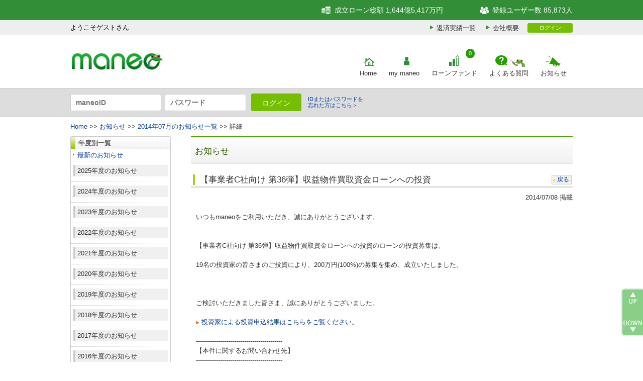

--- FILE ---
content_type: text/html; charset=UTF-8
request_url: https://www.maneo.jp/apl/information/news?id=1533
body_size: 7412
content:
						<!DOCTYPE html PUBLIC "-//W3C//DTD XHTML 1.0 Transitional//EN" "http://www.w3.org/TR/xhtml1/DTD/xhtml1-transitional.dtd">
<html xmlns="http://www.w3.org/1999/xhtml" lang="ja">
<head>

<!-- Google Tag Manager -->
<script>(function(w,d,s,l,i){w[l]=w[l]||[];w[l].push({'gtm.start':
new Date().getTime(),event:'gtm.js'});var f=d.getElementsByTagName(s)[0],
j=d.createElement(s),dl=l!='dataLayer'?'&l='+l:'';j.async=true;j.src=
'https://www.googletagmanager.com/gtm.js?id='+i+dl;f.parentNode.insertBefore(j,f);
})(window,document,'script','dataLayer','GTM-57VC82W');</script>
<!-- End Google Tag Manager -->


<meta name="Robots" content="index,follow" />
<meta http-equiv="Content-Script-Type" content="text/javascript" />
<meta http-equiv="Content-Language" content="ja" />
<title>2014/07/08 ローン成立のお知らせ「【事業者C社向け 第36弾】収益物件買取資金ローンへの投資」｜maneo(マネオ)｜ソーシャルレンディング</title>
<meta http-equiv="Content-Type" content="text/html; charset=utf-8" />
<meta http-equiv="X-FRAME-OPTIONS" content="SAMEORIGIN" />
<meta name="description" content="2014/07/08 ローン成立のお知らせ「【事業者C社向け 第36弾】収益物件買取資金ローンへの投資」です。maneoはソーシャルレンディングのパイオニアとして、お金を媒介とした密度の高いコミュニケーションインフラの創出を目指します。" />
<meta name="keywords" content="ソーシャルレンディング,maneo,マネオ,マイクロファイナンス,マイクロレンディング,ファイナンス2.0" />
<meta name="Author" content="maneo" />
<meta name="Copyright" content="Copyright (c2026 maneo. Co,Ltd., All Rights Reserved." />
<link rel="icon" href="/favicon.ico" type="image/x-icon" />
<link rel="stylesheet" type="text/css" href="/common2/css/import.css" media="all" />
<link rel="stylesheet" type="text/css" href="/common2/css/print.css" media="print" />
<link rel="stylesheet" type="text/css" href="/css/home.css" media="all" />
<link rel="stylesheet" type="text/css" href="/common2/css/jquery.cluetip.css" />
<script language="JavaScript" type="text/javascript" src="/common2/scripts/jquery-1.6.1.min.js"></script>
<script language="JavaScript" type="text/javascript" src="/common2/scripts/common.js"></script>
<script language="JavaScript" type="text/javascript" src="/common2/scripts/navigation.js"></script>
<script language="JavaScript" type="text/javascript" src="/common2/scripts/AC_RunActiveContent.js"></script>
<script language="JavaScript" type="text/javascript" src="/common2/scripts/jquery.cluetip.js" ></script>
<script language="JavaScript" type="text/javascript" src="/common2/scripts/init.js"></script>
<script language="JavaScript" type="text/javascript" src="/common2/scripts/jquery.dimensions.js"></script>
<script type="text/javascript">
<!--


$(document).ready(function(){

	// 再度メニューの開閉
	$("p.sideHelpTitle").click(function () {
		$(this).parent().children("ul").slideToggle();
	}).css("cursor","pointer");
});
	//-->

</script>
</head>
<body>


<!-- Google Tag Manager (noscript) -->
<noscript><iframe src="https://www.googletagmanager.com/ns.html?id=GTM-57VC82W"
	height="0" width="0" style="display:none;visibility:hidden"></iframe></noscript>
<!-- End Google Tag Manager (noscript) -->
<noscript>
		<p>スクリプトが利用できない環境では、このページは正しく動作しない可能性があります。</p>
	</noscript>
	<div id="headerInformation">
		<div class="header-upper">
			<div class="inner">
				<div class="header-upper-left-area">
					<ul class="header-upper-list">
													<li class="header-upper-list-item login">
								<div class="header-upper-status regular"></div>
								<div class="header-upper-login">ようこそゲストさん</div>
							</li>
											</ul>
				</div>
				<div class="header-uppe-right-area">
					<ul class="header-upper-list">
						<li id="http01">成立ローン総額 1,644億5,417万円</li>
						<li id="http02">登録ユーザー数 85,873人</li>
					</ul>
				</div>
			</div>
		</div>
		<div class="header-middle-top">
			<div class="inner">
				<aside class="info-menu">
					<ul class="info-menu-sub">
						<li class="info-menu-sub-item"><a class="repayment" href="/apl/fund/repayment/info">返済実績一覧</a></li>
						<li class="info-menu-sub-item"><a class="aboutus" href="/apl/aboutus">会社概要</a></li>
					</ul>
				</aside>
				<div class="login">
											<a class="loginMin" href="https://www.maneo.jp/apl/login">ログイン</a>
									</div>
			</div>
		</div>
		<div class="header-middle-bottom">
			<div class="inner">
				<div class="header-middle-left-area" id="logoArea">
					<h1><a href="https://www.maneo.jp"><img src="https://www.maneo.jp/common2/images/logo_maneo5_notxt.png?202312011000" alt="ソーシャルレンディング | maneo" title="ソーシャルレンディング | maneo" /></a></h1>
				</div>
				<div class="header-middle-right-area">
					<nav class="header-gnavi">
						<ul class="header-gnavi-list">
							<li class="header-gnavi-list-item">
								<a href="https://www.maneo.jp/" id="nv_home" class="header-gnavi-list-link" title="Home">Home</a>
							</li>
							<li class="header-gnavi-list-item">
								<a href="https://www.maneo.jp/apl/login" id="nv_my_maneo" class="header-gnavi-list-link" title="mymaneo">
									my maneo
								</a>
															</li>
							<li class="header-gnavi-list-item">
								<a href="https://www.maneo.jp/apl/fund/list?page=1" id="nv_lorn" class="header-gnavi-list-link" title="ローンファンド">
									ローンファンド
								</a>
								<a href="https://www.maneo.jp/apl/fund/list?page=1" title="募集中件数"><span class="badge">0</span></a>
							</li>
							<li class="header-gnavi-list-item">
								<a href="https://www.maneo.jp/apl/help" id="nv_help" class="header-gnavi-list-link" title="よくある質問">よくある質問</a>
							</li>
														<li class="header-gnavi-list-item">
								<a href="https://www.maneo.jp/apl/information/news?category=news" id="nv_news" class="header-gnavi-list-link" title="お知らせ">お知らせ</a>
							</li>
						</ul>
					</nav>
				</div>
			</div>
		</div>
									<div class="header-lower">
					<div class="inner">
						<div class="header-lower-left-area">
																						<form id="maneoLoginForm" name="maneoLoginForm" action="https://www.maneo.jp/apl/login" method="post">
																<input name="username" type="text" value="" placeholder="maneoID" />
									<input name="password" type="password" value="" placeholder="パスワード" />
									<input type="hidden" name="csrf_token" id="csrf_token" value="tMWBR2Dh16CKsJVL+9m82DcL4kfcB9MRc+x2Z2Z2X94bjEoEredPmB0uRtEdAeHA">
									<input type="hidden" name="loginok" id="loginok" value="loginok" />
									<input type="hidden" name="rdpath" id="rdpath" value="" />
								</form>
							<ul class="header-login">
								<li><a id="btnTopLogin" class="imageBtn" href="Javascript:maneoLogin();">ログイン</a></li>
								<li><a href="https://www.maneo.jp/apl/lost/password" class="link">IDまたはパスワードを<br>忘れた方はこちら＞</a></li>
	 						</ul>
						</div>
						<div class="header-lower-right-area">
							<ul class="header-lower-list">
							</ul>
						</div>
					</div>
				</div>
						</div>	<!-- start container -->
	<div id="container">
	<!-- start G-navi -->
	<div id="gnaviOuter">
		<div id="gnav">
			<ul id="globalnavi" class="warp clearfix">
				<li class="target"><a href="https://www.maneo.jp/" id="nv_home" title="Home"></a></li>
				<li ><a href="https://www.maneo.jp/apl/login" id="nv_my_maneo" title="mymaneo"></a></li>
				<li ><a href="https://www.maneo.jp/apl/structure" id="nv_structure" title="maneoのしくみ"></a></li>
				<li ><a href="https://www.maneo.jp/apl/help" id="nv_help" title="ヘルプ"></a></li>
				<li ><a href="https://www.maneo.jp/apl/aboutus" id="nv_aboutus" title="会社概要"></a></li>
			</ul>
		</div>
	</div>
	<!-- end G-navi -->		<!-- start パンくず -->
					<p id="pankuzu" class="warp pankuzu txL"><a href="https://www.maneo.jp/apl">Home</a>&nbsp;&gt;&gt;&nbsp;<a href="/apl/information/news?category=news">お知らせ</a>&nbsp;&gt;&gt;&nbsp;<a href="/apl/information/news?year=2014&month=07">2014年07月のお知らせ一覧</a>&nbsp;&gt;&gt;&nbsp;詳細</p>
				<!-- end パンくず -->
		<div class="warp clearfix" >
			<!-- ▼start side area▼ -->
			<div id="side">
				<div id="floatMenu">
					<div class="leftBlock">
						<div class="help_left_menu_title">年度別一覧</div>
						<ul class="help_left_menu">
							<li><a href="/apl/information/news">最新のお知らせ</a></li>

							
							
							<li class="bknone"><p class="sideHelpTitle">2025年度のお知らせ</p>
							<ul>
							
								<li>
								<a href="/apl/information/news?category=news&year=2025&month=12">2025年12月</a>
								</li>
							
							
							
								<li>
								<a href="/apl/information/news?category=news&year=2025&month=02">2025年02月</a>
								</li>
							
							
							
								<li>
								<a href="/apl/information/news?category=news&year=2025&month=01">2025年01月</a>
								</li>
							
							
							
								</ul>
							</li>
							<li class="bknone"><p class="sideHelpTitle">2024年度のお知らせ</p>
							<ul>
							
								<li>
								<a href="/apl/information/news?category=news&year=2024&month=12">2024年12月</a>
								</li>
							
							
							
								<li>
								<a href="/apl/information/news?category=news&year=2024&month=10">2024年10月</a>
								</li>
							
							
							
								<li>
								<a href="/apl/information/news?category=news&year=2024&month=09">2024年09月</a>
								</li>
							
							
							
								<li>
								<a href="/apl/information/news?category=news&year=2024&month=08">2024年08月</a>
								</li>
							
							
							
								<li>
								<a href="/apl/information/news?category=news&year=2024&month=07">2024年07月</a>
								</li>
							
							
							
								<li>
								<a href="/apl/information/news?category=news&year=2024&month=05">2024年05月</a>
								</li>
							
							
							
								<li>
								<a href="/apl/information/news?category=news&year=2024&month=04">2024年04月</a>
								</li>
							
							
							
								<li>
								<a href="/apl/information/news?category=news&year=2024&month=03">2024年03月</a>
								</li>
							
							
							
								<li>
								<a href="/apl/information/news?category=news&year=2024&month=02">2024年02月</a>
								</li>
							
							
							
								<li>
								<a href="/apl/information/news?category=news&year=2024&month=01">2024年01月</a>
								</li>
							
							
							
								</ul>
							</li>
							<li class="bknone"><p class="sideHelpTitle">2023年度のお知らせ</p>
							<ul>
							
								<li>
								<a href="/apl/information/news?category=news&year=2023&month=12">2023年12月</a>
								</li>
							
							
							
								<li>
								<a href="/apl/information/news?category=news&year=2023&month=11">2023年11月</a>
								</li>
							
							
							
								<li>
								<a href="/apl/information/news?category=news&year=2023&month=10">2023年10月</a>
								</li>
							
							
							
								<li>
								<a href="/apl/information/news?category=news&year=2023&month=09">2023年09月</a>
								</li>
							
							
							
								<li>
								<a href="/apl/information/news?category=news&year=2023&month=08">2023年08月</a>
								</li>
							
							
							
								<li>
								<a href="/apl/information/news?category=news&year=2023&month=07">2023年07月</a>
								</li>
							
							
							
								<li>
								<a href="/apl/information/news?category=news&year=2023&month=06">2023年06月</a>
								</li>
							
							
							
								<li>
								<a href="/apl/information/news?category=news&year=2023&month=05">2023年05月</a>
								</li>
							
							
							
								<li>
								<a href="/apl/information/news?category=news&year=2023&month=04">2023年04月</a>
								</li>
							
							
							
								<li>
								<a href="/apl/information/news?category=news&year=2023&month=03">2023年03月</a>
								</li>
							
							
							
								<li>
								<a href="/apl/information/news?category=news&year=2023&month=02">2023年02月</a>
								</li>
							
							
							
								<li>
								<a href="/apl/information/news?category=news&year=2023&month=01">2023年01月</a>
								</li>
							
							
							
								</ul>
							</li>
							<li class="bknone"><p class="sideHelpTitle">2022年度のお知らせ</p>
							<ul>
							
								<li>
								<a href="/apl/information/news?category=news&year=2022&month=12">2022年12月</a>
								</li>
							
							
							
								<li>
								<a href="/apl/information/news?category=news&year=2022&month=11">2022年11月</a>
								</li>
							
							
							
								<li>
								<a href="/apl/information/news?category=news&year=2022&month=10">2022年10月</a>
								</li>
							
							
							
								<li>
								<a href="/apl/information/news?category=news&year=2022&month=09">2022年09月</a>
								</li>
							
							
							
								<li>
								<a href="/apl/information/news?category=news&year=2022&month=08">2022年08月</a>
								</li>
							
							
							
								<li>
								<a href="/apl/information/news?category=news&year=2022&month=07">2022年07月</a>
								</li>
							
							
							
								<li>
								<a href="/apl/information/news?category=news&year=2022&month=06">2022年06月</a>
								</li>
							
							
							
								<li>
								<a href="/apl/information/news?category=news&year=2022&month=05">2022年05月</a>
								</li>
							
							
							
								<li>
								<a href="/apl/information/news?category=news&year=2022&month=04">2022年04月</a>
								</li>
							
							
							
								<li>
								<a href="/apl/information/news?category=news&year=2022&month=03">2022年03月</a>
								</li>
							
							
							
								<li>
								<a href="/apl/information/news?category=news&year=2022&month=02">2022年02月</a>
								</li>
							
							
							
								<li>
								<a href="/apl/information/news?category=news&year=2022&month=01">2022年01月</a>
								</li>
							
							
							
								</ul>
							</li>
							<li class="bknone"><p class="sideHelpTitle">2021年度のお知らせ</p>
							<ul>
							
								<li>
								<a href="/apl/information/news?category=news&year=2021&month=12">2021年12月</a>
								</li>
							
							
							
								<li>
								<a href="/apl/information/news?category=news&year=2021&month=11">2021年11月</a>
								</li>
							
							
							
								<li>
								<a href="/apl/information/news?category=news&year=2021&month=10">2021年10月</a>
								</li>
							
							
							
								<li>
								<a href="/apl/information/news?category=news&year=2021&month=09">2021年09月</a>
								</li>
							
							
							
								<li>
								<a href="/apl/information/news?category=news&year=2021&month=08">2021年08月</a>
								</li>
							
							
							
								<li>
								<a href="/apl/information/news?category=news&year=2021&month=07">2021年07月</a>
								</li>
							
							
							
								<li>
								<a href="/apl/information/news?category=news&year=2021&month=06">2021年06月</a>
								</li>
							
							
							
								<li>
								<a href="/apl/information/news?category=news&year=2021&month=05">2021年05月</a>
								</li>
							
							
							
								<li>
								<a href="/apl/information/news?category=news&year=2021&month=04">2021年04月</a>
								</li>
							
							
							
								<li>
								<a href="/apl/information/news?category=news&year=2021&month=03">2021年03月</a>
								</li>
							
							
							
								<li>
								<a href="/apl/information/news?category=news&year=2021&month=02">2021年02月</a>
								</li>
							
							
							
								<li>
								<a href="/apl/information/news?category=news&year=2021&month=01">2021年01月</a>
								</li>
							
							
							
								</ul>
							</li>
							<li class="bknone"><p class="sideHelpTitle">2020年度のお知らせ</p>
							<ul>
							
								<li>
								<a href="/apl/information/news?category=news&year=2020&month=12">2020年12月</a>
								</li>
							
							
							
								<li>
								<a href="/apl/information/news?category=news&year=2020&month=11">2020年11月</a>
								</li>
							
							
							
								<li>
								<a href="/apl/information/news?category=news&year=2020&month=10">2020年10月</a>
								</li>
							
							
							
								<li>
								<a href="/apl/information/news?category=news&year=2020&month=09">2020年09月</a>
								</li>
							
							
							
								<li>
								<a href="/apl/information/news?category=news&year=2020&month=08">2020年08月</a>
								</li>
							
							
							
								<li>
								<a href="/apl/information/news?category=news&year=2020&month=06">2020年06月</a>
								</li>
							
							
							
								<li>
								<a href="/apl/information/news?category=news&year=2020&month=05">2020年05月</a>
								</li>
							
							
							
								<li>
								<a href="/apl/information/news?category=news&year=2020&month=04">2020年04月</a>
								</li>
							
							
							
								<li>
								<a href="/apl/information/news?category=news&year=2020&month=03">2020年03月</a>
								</li>
							
							
							
								<li>
								<a href="/apl/information/news?category=news&year=2020&month=02">2020年02月</a>
								</li>
							
							
							
								<li>
								<a href="/apl/information/news?category=news&year=2020&month=01">2020年01月</a>
								</li>
							
							
							
								</ul>
							</li>
							<li class="bknone"><p class="sideHelpTitle">2019年度のお知らせ</p>
							<ul>
							
								<li>
								<a href="/apl/information/news?category=news&year=2019&month=12">2019年12月</a>
								</li>
							
							
							
								<li>
								<a href="/apl/information/news?category=news&year=2019&month=11">2019年11月</a>
								</li>
							
							
							
								<li>
								<a href="/apl/information/news?category=news&year=2019&month=10">2019年10月</a>
								</li>
							
							
							
								<li>
								<a href="/apl/information/news?category=news&year=2019&month=09">2019年09月</a>
								</li>
							
							
							
								<li>
								<a href="/apl/information/news?category=news&year=2019&month=08">2019年08月</a>
								</li>
							
							
							
								<li>
								<a href="/apl/information/news?category=news&year=2019&month=07">2019年07月</a>
								</li>
							
							
							
								<li>
								<a href="/apl/information/news?category=news&year=2019&month=06">2019年06月</a>
								</li>
							
							
							
								<li>
								<a href="/apl/information/news?category=news&year=2019&month=05">2019年05月</a>
								</li>
							
							
							
								<li>
								<a href="/apl/information/news?category=news&year=2019&month=04">2019年04月</a>
								</li>
							
							
							
								<li>
								<a href="/apl/information/news?category=news&year=2019&month=03">2019年03月</a>
								</li>
							
							
							
								<li>
								<a href="/apl/information/news?category=news&year=2019&month=02">2019年02月</a>
								</li>
							
							
							
								<li>
								<a href="/apl/information/news?category=news&year=2019&month=01">2019年01月</a>
								</li>
							
							
							
								</ul>
							</li>
							<li class="bknone"><p class="sideHelpTitle">2018年度のお知らせ</p>
							<ul>
							
								<li>
								<a href="/apl/information/news?category=news&year=2018&month=12">2018年12月</a>
								</li>
							
							
							
								<li>
								<a href="/apl/information/news?category=news&year=2018&month=11">2018年11月</a>
								</li>
							
							
							
								<li>
								<a href="/apl/information/news?category=news&year=2018&month=10">2018年10月</a>
								</li>
							
							
							
								<li>
								<a href="/apl/information/news?category=news&year=2018&month=09">2018年09月</a>
								</li>
							
							
							
								<li>
								<a href="/apl/information/news?category=news&year=2018&month=08">2018年08月</a>
								</li>
							
							
							
								<li>
								<a href="/apl/information/news?category=news&year=2018&month=07">2018年07月</a>
								</li>
							
							
							
								<li>
								<a href="/apl/information/news?category=news&year=2018&month=06">2018年06月</a>
								</li>
							
							
							
								<li>
								<a href="/apl/information/news?category=news&year=2018&month=05">2018年05月</a>
								</li>
							
							
							
								<li>
								<a href="/apl/information/news?category=news&year=2018&month=04">2018年04月</a>
								</li>
							
							
							
								<li>
								<a href="/apl/information/news?category=news&year=2018&month=03">2018年03月</a>
								</li>
							
							
							
								<li>
								<a href="/apl/information/news?category=news&year=2018&month=02">2018年02月</a>
								</li>
							
							
							
								<li>
								<a href="/apl/information/news?category=news&year=2018&month=01">2018年01月</a>
								</li>
							
							
							
								</ul>
							</li>
							<li class="bknone"><p class="sideHelpTitle">2017年度のお知らせ</p>
							<ul>
							
								<li>
								<a href="/apl/information/news?category=news&year=2017&month=12">2017年12月</a>
								</li>
							
							
							
								<li>
								<a href="/apl/information/news?category=news&year=2017&month=11">2017年11月</a>
								</li>
							
							
							
								<li>
								<a href="/apl/information/news?category=news&year=2017&month=10">2017年10月</a>
								</li>
							
							
							
								<li>
								<a href="/apl/information/news?category=news&year=2017&month=09">2017年09月</a>
								</li>
							
							
							
								<li>
								<a href="/apl/information/news?category=news&year=2017&month=08">2017年08月</a>
								</li>
							
							
							
								<li>
								<a href="/apl/information/news?category=news&year=2017&month=07">2017年07月</a>
								</li>
							
							
							
								<li>
								<a href="/apl/information/news?category=news&year=2017&month=06">2017年06月</a>
								</li>
							
							
							
								<li>
								<a href="/apl/information/news?category=news&year=2017&month=05">2017年05月</a>
								</li>
							
							
							
								<li>
								<a href="/apl/information/news?category=news&year=2017&month=04">2017年04月</a>
								</li>
							
							
							
								<li>
								<a href="/apl/information/news?category=news&year=2017&month=03">2017年03月</a>
								</li>
							
							
							
								<li>
								<a href="/apl/information/news?category=news&year=2017&month=02">2017年02月</a>
								</li>
							
							
							
								<li>
								<a href="/apl/information/news?category=news&year=2017&month=01">2017年01月</a>
								</li>
							
							
							
								</ul>
							</li>
							<li class="bknone"><p class="sideHelpTitle">2016年度のお知らせ</p>
							<ul>
							
								<li>
								<a href="/apl/information/news?category=news&year=2016&month=12">2016年12月</a>
								</li>
							
							
							
								<li>
								<a href="/apl/information/news?category=news&year=2016&month=11">2016年11月</a>
								</li>
							
							
							
								<li>
								<a href="/apl/information/news?category=news&year=2016&month=10">2016年10月</a>
								</li>
							
							
							
								<li>
								<a href="/apl/information/news?category=news&year=2016&month=09">2016年09月</a>
								</li>
							
							
							
								<li>
								<a href="/apl/information/news?category=news&year=2016&month=08">2016年08月</a>
								</li>
							
							
							
								<li>
								<a href="/apl/information/news?category=news&year=2016&month=07">2016年07月</a>
								</li>
							
							
							
								<li>
								<a href="/apl/information/news?category=news&year=2016&month=06">2016年06月</a>
								</li>
							
							
							
								<li>
								<a href="/apl/information/news?category=news&year=2016&month=05">2016年05月</a>
								</li>
							
							
							
								<li>
								<a href="/apl/information/news?category=news&year=2016&month=04">2016年04月</a>
								</li>
							
							
							
								<li>
								<a href="/apl/information/news?category=news&year=2016&month=03">2016年03月</a>
								</li>
							
							
							
								<li>
								<a href="/apl/information/news?category=news&year=2016&month=02">2016年02月</a>
								</li>
							
							
							
								<li>
								<a href="/apl/information/news?category=news&year=2016&month=01">2016年01月</a>
								</li>
							
							
							
								</ul>
							</li>
							<li class="bknone"><p class="sideHelpTitle">2015年度のお知らせ</p>
							<ul>
							
								<li>
								<a href="/apl/information/news?category=news&year=2015&month=12">2015年12月</a>
								</li>
							
							
							
								<li>
								<a href="/apl/information/news?category=news&year=2015&month=11">2015年11月</a>
								</li>
							
							
							
								<li>
								<a href="/apl/information/news?category=news&year=2015&month=10">2015年10月</a>
								</li>
							
							
							
								<li>
								<a href="/apl/information/news?category=news&year=2015&month=09">2015年09月</a>
								</li>
							
							
							
								<li>
								<a href="/apl/information/news?category=news&year=2015&month=08">2015年08月</a>
								</li>
							
							
							
								<li>
								<a href="/apl/information/news?category=news&year=2015&month=07">2015年07月</a>
								</li>
							
							
							
								<li>
								<a href="/apl/information/news?category=news&year=2015&month=06">2015年06月</a>
								</li>
							
							
							
								<li>
								<a href="/apl/information/news?category=news&year=2015&month=05">2015年05月</a>
								</li>
							
							
							
								<li>
								<a href="/apl/information/news?category=news&year=2015&month=04">2015年04月</a>
								</li>
							
							
							
								<li>
								<a href="/apl/information/news?category=news&year=2015&month=03">2015年03月</a>
								</li>
							
							
							
								<li>
								<a href="/apl/information/news?category=news&year=2015&month=02">2015年02月</a>
								</li>
							
							
							
								<li>
								<a href="/apl/information/news?category=news&year=2015&month=01">2015年01月</a>
								</li>
							
							
							
								</ul>
							</li>
							<li class="target"><p class="sideHelpTitle">2014年度のお知らせ</p>
							<ul>
							
								<li>
								<a href="/apl/information/news?category=news&year=2014&month=12">2014年12月</a>
								</li>
							
							
							
								<li>
								<a href="/apl/information/news?category=news&year=2014&month=11">2014年11月</a>
								</li>
							
							
							
								<li>
								<a href="/apl/information/news?category=news&year=2014&month=10">2014年10月</a>
								</li>
							
							
							
								<li>
								<a href="/apl/information/news?category=news&year=2014&month=09">2014年09月</a>
								</li>
							
							
							
								<li>
								<a href="/apl/information/news?category=news&year=2014&month=08">2014年08月</a>
								</li>
							
							
							
								<li class="target">
								<a href="/apl/information/news?category=news&year=2014&month=07">2014年07月</a>
								</li>
							
							
							
								<li>
								<a href="/apl/information/news?category=news&year=2014&month=06">2014年06月</a>
								</li>
							
							
							
								<li>
								<a href="/apl/information/news?category=news&year=2014&month=05">2014年05月</a>
								</li>
							
							
							
								<li>
								<a href="/apl/information/news?category=news&year=2014&month=04">2014年04月</a>
								</li>
							
							
							
								<li>
								<a href="/apl/information/news?category=news&year=2014&month=03">2014年03月</a>
								</li>
							
							
							
								<li>
								<a href="/apl/information/news?category=news&year=2014&month=02">2014年02月</a>
								</li>
							
							
							
								<li>
								<a href="/apl/information/news?category=news&year=2014&month=01">2014年01月</a>
								</li>
							
							
							
								</ul>
							</li>
							<li class="bknone"><p class="sideHelpTitle">2013年度のお知らせ</p>
							<ul>
							
								<li>
								<a href="/apl/information/news?category=news&year=2013&month=12">2013年12月</a>
								</li>
							
							
							
								<li>
								<a href="/apl/information/news?category=news&year=2013&month=11">2013年11月</a>
								</li>
							
							
							
								<li>
								<a href="/apl/information/news?category=news&year=2013&month=10">2013年10月</a>
								</li>
							
							
							
								<li>
								<a href="/apl/information/news?category=news&year=2013&month=09">2013年09月</a>
								</li>
							
							
							
								<li>
								<a href="/apl/information/news?category=news&year=2013&month=08">2013年08月</a>
								</li>
							
							
							
								<li>
								<a href="/apl/information/news?category=news&year=2013&month=07">2013年07月</a>
								</li>
							
							
							
								<li>
								<a href="/apl/information/news?category=news&year=2013&month=06">2013年06月</a>
								</li>
							
							
							
								<li>
								<a href="/apl/information/news?category=news&year=2013&month=05">2013年05月</a>
								</li>
							
							
							
								<li>
								<a href="/apl/information/news?category=news&year=2013&month=04">2013年04月</a>
								</li>
							
							
							
								<li>
								<a href="/apl/information/news?category=news&year=2013&month=03">2013年03月</a>
								</li>
							
							
							
								<li>
								<a href="/apl/information/news?category=news&year=2013&month=02">2013年02月</a>
								</li>
							
							
							
								<li>
								<a href="/apl/information/news?category=news&year=2013&month=01">2013年01月</a>
								</li>
							
							
							
								</ul>
							</li>
							<li class="bknone"><p class="sideHelpTitle">2012年度のお知らせ</p>
							<ul>
							
								<li>
								<a href="/apl/information/news?category=news&year=2012&month=12">2012年12月</a>
								</li>
							
							
							
								<li>
								<a href="/apl/information/news?category=news&year=2012&month=11">2012年11月</a>
								</li>
							
							
							
								<li>
								<a href="/apl/information/news?category=news&year=2012&month=10">2012年10月</a>
								</li>
							
							
							
								<li>
								<a href="/apl/information/news?category=news&year=2012&month=09">2012年09月</a>
								</li>
							
							
							
								<li>
								<a href="/apl/information/news?category=news&year=2012&month=08">2012年08月</a>
								</li>
							
							
							
								<li>
								<a href="/apl/information/news?category=news&year=2012&month=07">2012年07月</a>
								</li>
							
							
							
								<li>
								<a href="/apl/information/news?category=news&year=2012&month=06">2012年06月</a>
								</li>
							
							
							
								<li>
								<a href="/apl/information/news?category=news&year=2012&month=05">2012年05月</a>
								</li>
							
							
							
								<li>
								<a href="/apl/information/news?category=news&year=2012&month=04">2012年04月</a>
								</li>
							
							
							
								<li>
								<a href="/apl/information/news?category=news&year=2012&month=03">2012年03月</a>
								</li>
							
							
							
								<li>
								<a href="/apl/information/news?category=news&year=2012&month=02">2012年02月</a>
								</li>
							
							
							
								<li>
								<a href="/apl/information/news?category=news&year=2012&month=01">2012年01月</a>
								</li>
							
							
							
								</ul>
							</li>
							<li class="bknone"><p class="sideHelpTitle">2011年度のお知らせ</p>
							<ul>
							
								<li>
								<a href="/apl/information/news?category=news&year=2011&month=12">2011年12月</a>
								</li>
							
							
							
								<li>
								<a href="/apl/information/news?category=news&year=2011&month=11">2011年11月</a>
								</li>
							
							
							
								<li>
								<a href="/apl/information/news?category=news&year=2011&month=10">2011年10月</a>
								</li>
							
							
							
								<li>
								<a href="/apl/information/news?category=news&year=2011&month=09">2011年09月</a>
								</li>
							
							
							
								<li>
								<a href="/apl/information/news?category=news&year=2011&month=08">2011年08月</a>
								</li>
							
							
							
								<li>
								<a href="/apl/information/news?category=news&year=2011&month=07">2011年07月</a>
								</li>
							
							
							
								<li>
								<a href="/apl/information/news?category=news&year=2011&month=06">2011年06月</a>
								</li>
							
							
							
								<li>
								<a href="/apl/information/news?category=news&year=2011&month=05">2011年05月</a>
								</li>
							
							
							
								<li>
								<a href="/apl/information/news?category=news&year=2011&month=04">2011年04月</a>
								</li>
							
							
							
								<li>
								<a href="/apl/information/news?category=news&year=2011&month=03">2011年03月</a>
								</li>
							
							
							
								<li>
								<a href="/apl/information/news?category=news&year=2011&month=02">2011年02月</a>
								</li>
							
							
							
								<li>
								<a href="/apl/information/news?category=news&year=2011&month=01">2011年01月</a>
								</li>
							
							
							
								</ul>
							</li>
							<li class="bknone"><p class="sideHelpTitle">2010年度のお知らせ</p>
							<ul>
							
								<li>
								<a href="/apl/information/news?category=news&year=2010&month=12">2010年12月</a>
								</li>
							
							
							
								<li>
								<a href="/apl/information/news?category=news&year=2010&month=11">2010年11月</a>
								</li>
							
							
							
								<li>
								<a href="/apl/information/news?category=news&year=2010&month=10">2010年10月</a>
								</li>
							
							
							
								<li>
								<a href="/apl/information/news?category=news&year=2010&month=09">2010年09月</a>
								</li>
							
							
							
								<li>
								<a href="/apl/information/news?category=news&year=2010&month=08">2010年08月</a>
								</li>
							
							
							
								<li>
								<a href="/apl/information/news?category=news&year=2010&month=07">2010年07月</a>
								</li>
							
							
							
								<li>
								<a href="/apl/information/news?category=news&year=2010&month=06">2010年06月</a>
								</li>
							
							
							
								<li>
								<a href="/apl/information/news?category=news&year=2010&month=05">2010年05月</a>
								</li>
							
							
							
								<li>
								<a href="/apl/information/news?category=news&year=2010&month=04">2010年04月</a>
								</li>
							
							
							
								<li>
								<a href="/apl/information/news?category=news&year=2010&month=03">2010年03月</a>
								</li>
							
							
							
								<li>
								<a href="/apl/information/news?category=news&year=2010&month=02">2010年02月</a>
								</li>
							
							
							
								<li>
								<a href="/apl/information/news?category=news&year=2010&month=01">2010年01月</a>
								</li>
							
							
							
								</ul>
							</li>
							<li class="bknone"><p class="sideHelpTitle">2009年度のお知らせ</p>
							<ul>
							
								<li>
								<a href="/apl/information/news?category=news&year=2009&month=12">2009年12月</a>
								</li>
							
							
							
								<li>
								<a href="/apl/information/news?category=news&year=2009&month=11">2009年11月</a>
								</li>
							
							
							
								<li>
								<a href="/apl/information/news?category=news&year=2009&month=10">2009年10月</a>
								</li>
							
							
							
								<li>
								<a href="/apl/information/news?category=news&year=2009&month=09">2009年09月</a>
								</li>
							
							
							
								<li>
								<a href="/apl/information/news?category=news&year=2009&month=08">2009年08月</a>
								</li>
							
							
							
								<li>
								<a href="/apl/information/news?category=news&year=2009&month=07">2009年07月</a>
								</li>
							
							
							
								<li>
								<a href="/apl/information/news?category=news&year=2009&month=06">2009年06月</a>
								</li>
							
							
							
								<li>
								<a href="/apl/information/news?category=news&year=2009&month=05">2009年05月</a>
								</li>
							
							
							
								<li>
								<a href="/apl/information/news?category=news&year=2009&month=04">2009年04月</a>
								</li>
							
							
							
								<li>
								<a href="/apl/information/news?category=news&year=2009&month=03">2009年03月</a>
								</li>
							
							
							
								<li>
								<a href="/apl/information/news?category=news&year=2009&month=02">2009年02月</a>
								</li>
							
							
							
								<li>
								<a href="/apl/information/news?category=news&year=2009&month=01">2009年01月</a>
								</li>
							
							
							
								</ul>
							</li>
							<li class="bknone"><p class="sideHelpTitle">2008年度のお知らせ</p>
							<ul>
							
								<li>
								<a href="/apl/information/news?category=news&year=2008&month=12">2008年12月</a>
								</li>
							
							
							
								<li>
								<a href="/apl/information/news?category=news&year=2008&month=11">2008年11月</a>
								</li>
							
							
							
								<li>
								<a href="/apl/information/news?category=news&year=2008&month=10">2008年10月</a>
								</li>
							
							
							
								<li>
								<a href="/apl/information/news?category=news&year=2008&month=09">2008年09月</a>
								</li>
							
							
							
								<li>
								<a href="/apl/information/news?category=news&year=2008&month=08">2008年08月</a>
								</li>
							
													</ul>
					</div>
				</div>
			</div>

			<!-- ▲end side area▲ -->
			<!-- ▼start main▼ -->
			<div id="main">
				<h2><span class="ttl">お知らせ</span></h2>
								<div id="glosDetailAreaHeader">
											<h3 class="glosSubTitle"><span>【事業者C社向け 第36弾】収益物件買取資金ローンへの投資</span></h3>
																<span class="forBack"><a href="javascript:history.back();">戻る</a></span>
									</div>
								<div>
					<p style="text-align: right;">
											2014/07/08&nbsp;掲載
											</p>
					<div style="margin:10px 0 0 0;padding:10px;">
						いつもmaneoをご利用いただき、誠にありがとうございます。<br />
<br />
<br />
<b>【事業者C社向け 第36弾】収益物件買取資金ローンへの投資</b>のローンの投資募集は、<br />
<br />
19名の投資家の皆さまのご投資により、200万円(100%)の募集を集め、成立いたしました。<br />
<br />
<br />
<br />
ご検討いただきました皆さま、誠にありがとうございました。<br />
<br />
<a class="sqar01" href="/apl/auction/detail?id=4246">投資家による投資申込結果はこちらをご覧ください。</a><br />
<br />
-------------------------------------------<br />
【本件に関するお問い合わせ先】<br />
-------------------------------------------<br />
<br />
<br />
■投資家の方<br />
maneoマーケット株式会社<br />
金融商品取引業者：関東財務局長(金商)第2011号<br />
メール（24時間受付）： support@maneo-market.jp<br />
電話（平日10：00～18：00）： 03-3580-2171<br />
<br />
<br />
					</div>
				</div>
				<div id="glosDetailAreaFooter">
					<span class="forBack"><a href="javascript:history.back();">戻る</a></span>
				</div>
								<!-- ▲end   main▲ -->
			</div>
		</div>
		<div class="footBottom">&nbsp;</div>	</div>
	<!-- end container -->
	<!-- start footer -->
	<div id="footer">
		<div id="footerOuter">
			<div id="footerInner" class="warp">
				<ul class="clearfix">
					<li style="float:left">
						<ul class="linkar01">
							<li><a href="https://www.maneo.jp/">ホーム</a></li>
							<li><a href="https://www.maneo.jp/apl/regist/temporary/lender">投資口座開設</a></li>							<li><a href="https://www.maneo.jp/apl/structure">maneoのしくみ</a></li>
							<li><a href="https://www.maneo.jp/apl/help">ヘルプ</a></li>
							<li><a href="https://www.maneo.jp/apl/aboutus">会社概要</a></li>
							<li><a href="https://www.maneo.jp/apl/help/inquiry" title="お問合せ（maneoマーケット）">お問合せ（maneoマーケット）</a></li>
							<li><a href="https://www.maneo.jp/apl/help/borrowerInquiry" title="お問合せ（maneo）">お問合せ（maneo）</a></li>
						</ul>
					</li>
					<li style="float:left">
						<ul class="linkar01">
							<li><a href="https://www.maneo.jp/apl/contents/sitemap">サイトマップ</a></li>
							<li><a href="https://www.maneo.jp/pp.jsp">個人情報保護方針</a></li>
							<li><a href="https://www.maneo.jp/disclosepolicy_mm.jsp">個人情報のお取扱いについて</a></li>
							<li><a href="https://www.maneo.jp/apl/contents/legal/infomationSecurity">情報セキュリティ方針</a></li>
							<li><a href="https://www.maneo.jp/apl/contents/legal/antisocial">反社会的勢力に対する基本方針</a></li>
							<li><a href="https://www.maneo.jp/terms.jsp" title="サイト利用規約">サイト利用規約</a></li>
														<li><a href="https://www.maneo.jp/apl/contents/legal/affiliate" title="アフィリエイト広告掲載におけるガイドライン">アフィリエイト広告掲載におけるガイドライン</a></li>
							<li><a href="https://www.maneo.jp/apl/contents/legal/moneyLaundering" title="マネー・ロンダリング及びテロ資金供与防止ポリシー">マネー・ロンダリング及びテロ資金供与防止ポリシー</a></li>
						</ul>
					</li>
					<li style="float:left">
						<ul class="linkar01">
							<li><b>投資家向け</b></li>
							<li><a href="https://www.maneo.jp/apl/contents/lender/handlingfees" title="手数料">手数料</a></li>
							<li><a href="https://www.maneo.jp/apl/contents/legal/agreements" title="取引約款等">取引約款等</a></li>
							<li><a href="https://www.maneo.jp/lend_policy.jsp" title="金融商品勧誘方針">金融商品勧誘方針</a></li>
						</ul>
					</li>
					<li style="float:left">
						<ul class="linkar01">
							<li><b>借り手向け</b></li>
							<li><a href="https://www.maneo.jp/sitefees.jsp" title="貸付条件表">貸付条件表</a></li>
							<li><a href="https://www.maneo.jp/apl/contents/legal/agreements" title="取引約款等">取引約款等</a></li>
							<li><a href="javascript:window.open('/apl/contents/hearing','popup','width=800,height=550');void(0);">事業資金の借入</a></li>
							<li><a href="https://www.maneo.jp/apl/contents/legal/privacypolicyHandling" title="個人情報保護に関する基本方針と個人情報の取扱い等について">個人情報保護に関する基本方針<br>と個人情報の取扱い等について</a></li>
						</ul>
					</li>
				</ul>
			</div>
			<div class="footerInfoArea">
				<div class="footerBlock clearfix">
					<div id="maneoInfomationArea">
						<ul>
							<li><b>maneoマーケット株式会社</b></li>
							<li>050-3185-6833(平日10:00～15:00 時間外のお問合せは<a href="https://www.maneo.jp/apl/help/inquiry">こちら</a>)</li>
							<li class="mb10">「金融商品取引業者」関東財務局長(金商)第2011号</li>
							<li>当社が加入する金融商品取引業協会</li>
							<li>「一般社団法人第二種金融商品取引業協会」</li>
							<li>〒103-0027　東京都中央区日本橋2-11-2　太陽生命日本橋ビル12階</li>
							<li class="mb10">03-6910-3980</li>
							<li>当社が加入する（社）第二種金融商品取引業協会を通じて契約する金融商品取引業務にかかる指定紛争解決機関</li>
							<li>「証券・金融商品あっせん相談センター」</li>
							<li>〒103-0025　東京都中央区日本橋茅場町2-1-1　第二証券会館</li>
							<li class="mb10">0120-64-5005</li>
						</ul>
					</div>
					<div id="footerLinkArea">
						<ul>
							<li><b>maneo株式会社</b></li>
							<li>050-3155-5918(平日10:00～15:00 時間外のお問合せは<a href="https://www.maneo.jp/apl/help/inquiry">こちら</a>)</li>
							<li class="mb10">「貸金業登録番号」東京都知事 (7) 第30795号</li>
							<li>当社が契約する貸金業務にかかる指定紛争解決機関</li>
							<li>「日本貸金業協会 貸金業相談・紛争解決センター」</li>
							<li>〒108-0074　東京都港区高輪3-19-15</li>
							<li class="mb10">03-5739-3861</li>
							<li>当社が加入する指定信用情報機関</li>
							<li>株式会社日本信用情報機構(略称:JICC)</li>
							<li>〒110-0014　東京都台東区北上野一丁目10番14号 住友不動産上野ビル5号館</li>
							<li>0570-055-955</li>
						</ul>
					</div>
				</div>
			</div>
		</div>
				<div class="footerCopy">Copyright ©2026 maneo market Inc. and maneo Inc. All Rights Reserved.</div>
		<a id="gotoPageTop" href="#header"></a>
		<a id="gotoPageBottom" href="#gotoPageBottom"></a>
				
		<!-- Google Tag Manager -->
		<noscript><iframe src="//www.googletagmanager.com/ns.html?id=GTM-M57JML"
		height="0" width="0" style="display:none;visibility:hidden"></iframe></noscript>
		<script>(function(w,d,s,l,i){w[l]=w[l]||[];w[l].push({'gtm.start':
		new Date().getTime(),event:'gtm.js'});var f=d.getElementsByTagName(s)[0],
		j=d.createElement(s),dl=l!='dataLayer'?'&l='+l:'';j.async=true;j.src=
		'//www.googletagmanager.com/gtm.js?id='+i+dl;f.parentNode.insertBefore(j,f);
		})(window,document,'script','dataLayer','GTM-M57JML');</script>
		<!-- End Google Tag Manager -->
		
			</div>
	<!-- end footer -->

<script>
  (function(i,s,o,g,r,a,m){i['GoogleAnalyticsObject']=r;i[r]=i[r]||function(){
  (i[r].q=i[r].q||[]).push(arguments)},i[r].l=1*new Date();a=s.createElement(o),
  m=s.getElementsByTagName(o)[0];a.async=1;a.src=g;m.parentNode.insertBefore(a,m)
  })(window,document,'script','https://www.google-analytics.com/analytics.js','ga');

  ga('create', 'UA-3713325-1', 'auto');
  ga('send', 'pageview');

</script>

</body>
</html>